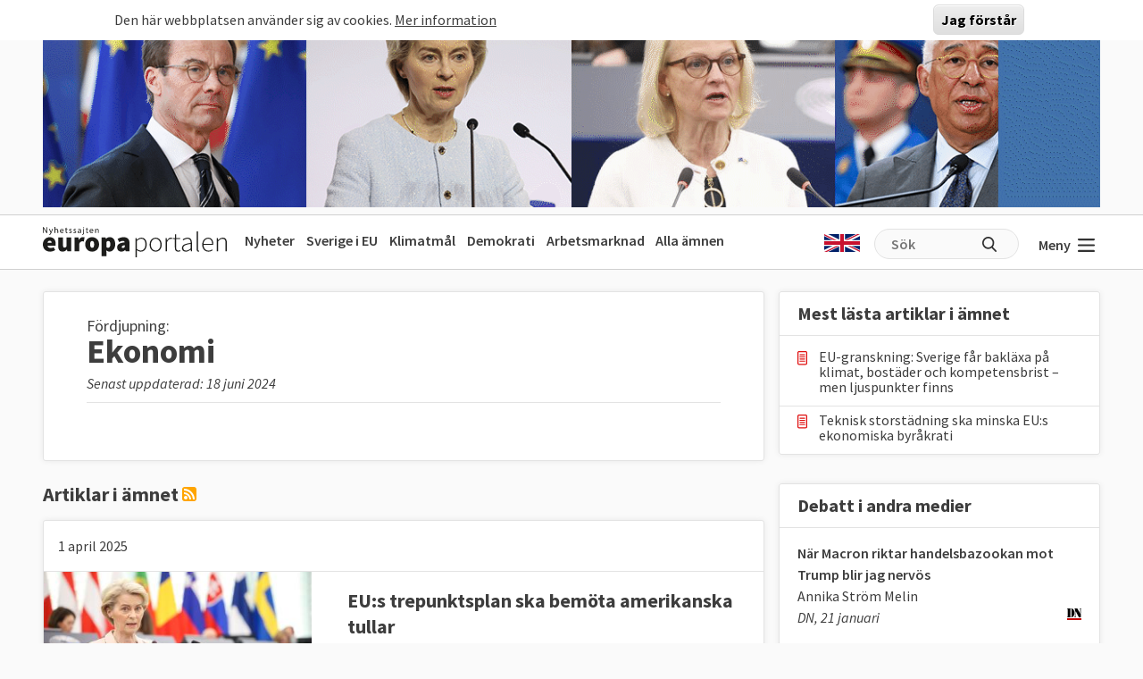

--- FILE ---
content_type: text/html; charset=UTF-8
request_url: https://europaportalen.se/tema/ekonomi/?page=35
body_size: 16207
content:

<!DOCTYPE html>
<html lang="sv" dir="ltr" prefix="og: https://ogp.me/ns#">
  <head>
    <meta charset="utf-8" />
<link rel="canonical" href="https://europaportalen.se/tema/ekonomi" />
<meta property="og:type" content="article" />
<meta property="og:url" content="https://europaportalen.se/tema/ekonomi" />
<meta property="og:title" content="Ekonomi" />
<meta property="og:image:alt" content="," />
<meta name="twitter:card" content="summary_large_image" />
<meta name="twitter:site" content="@europaportalen" />
<meta name="twitter:title" content="Ekonomi" />
<meta name="twitter:image:alt" content="," />
<link rel="apple-touch-icon" sizes="180x180" href="/sites/default/files/favicons/apple-touch-icon.png"/>
<link rel="icon" type="image/png" sizes="32x32" href="/sites/default/files/favicons/favicon-32x32.png"/>
<link rel="icon" type="image/png" sizes="16x16" href="/sites/default/files/favicons/favicon-16x16.png"/>
<link rel="manifest" href="/sites/default/files/favicons/site.webmanifest"/>
<link rel="mask-icon" href="/sites/default/files/favicons/safari-pinned-tab.svg" color="#000000"/>
<meta name="msapplication-TileColor" content="#ffffff"/>
<meta name="theme-color" content="#ffffff"/>
<meta name="favicon-generator" content="Drupal responsive_favicons + realfavicongenerator.net" />
<meta name="Generator" content="Drupal 10 (https://www.drupal.org)" />
<meta name="MobileOptimized" content="width" />
<meta name="HandheldFriendly" content="true" />
<meta name="viewport" content="width=device-width, initial-scale=1.0" />
<style>#sliding-popup.sliding-popup-top { position: fixed; }</style>
<link rel="alternate" type="application/rss+xml" title="Ekonomi" href="https://europaportalen.se/taxonomy/term/15/feed" />

    <title>Ekonomi | Europaportalen</title>
    <link rel="stylesheet" media="all" href="/sites/default/files/css/css_dra7LmQF2qh7DBA2u_m1v14mSX6hFbb6-eaw2tBl2fY.css?delta=0&amp;language=sv&amp;theme=europaportalen&amp;include=eJxtikEOwjAMBD8UmidVTrOiUZ3YsmNQf0_FAS697IxGi1g3kaPhQlduNDZk3MS1kCEhTJRUbBJjZJ8nIykZPY1091wtlHj5lyWGRuHmO2pSYf5dLn9wG4cnP32i50KO9Gp4e_7u0qUG4wOKH0AH" />
<link rel="stylesheet" media="all" href="/sites/default/files/css/css_FC1faptmHZPo6rMi3sXaNU0RqJTYcN2CoxbCU145vj0.css?delta=1&amp;language=sv&amp;theme=europaportalen&amp;include=eJxtikEOwjAMBD8UmidVTrOiUZ3YsmNQf0_FAS697IxGi1g3kaPhQlduNDZk3MS1kCEhTJRUbBJjZJ8nIykZPY1091wtlHj5lyWGRuHmO2pSYf5dLn9wG4cnP32i50KO9Gp4e_7u0qUG4wOKH0AH" />

    
  </head>
  <body>
        <a href="#main-content" class="visually-hidden focusable">
      Hoppa till huvudinnehåll
    </a>
    
      <div class="dialog-off-canvas-main-canvas" data-off-canvas-main-canvas>
    
<div class="page">
			  

  
    

            <div>
<div class="view js-view-dom-id-1d8c85bfe501cf19c3d0fc82846621b11dfd61827b84f808e0e4b70959020823 view-multiply-top">
       
        
        
        
            <div class="view-content">
        <div class="eup-page-width mx-auto multiply-top d-print-none">
      <div class="d-flex">
      </div>
  <div class="views-row mb-2">
            <a href="https://www.europaportalen.se/nyhetsbrev">
        
<img class="img-fluid" src="/sites/default/files/multiply/Banner%20GIF_220525_EMS_nr2.gif" alt="Annons för Europaportalens nyhetsbrev" title="Annons för Europaportalens nyhetsbrev">

    </a>
      </div>
  <div style="height: 1px; margin-top: -1px" class="">
<input type="hidden" value="_node_66574" name="path" />
<script>
var charsToChooseFrom = 'abcdefghijklmnopqrstuvwxyz123456789';
var uniqueString = '';
var charactersLength = charsToChooseFrom.length;
for ( var i = 0; i < 8; i++ ) {
    uniqueString += charsToChooseFrom.charAt(Math.floor(Math.random() * charactersLength));
}

var src = 'https://trafficgateway.research-int.se/TrafficCollector?/TrafficCollector?rnr='
src += uniqueString;
src += '&siteId=7a039bc789b3429298f0e2ac73bae1ee&cp=%2Fmultiply__node_66574&mst=0';
document.writeln('<img src="' + src + '" />');
</script>
</div></div>
      </div>
      
        
        
        
        
        </div>
</div>

      


	  
<nav class="navbar navbar-expand-lg justify-content-between navbar-light  ">
	<div class="eup-page-width eup-header-container mx-auto">
		<div>
							<a href="/" class="navbar-brand d-flex align-items-center " aria-label="">
					<img src="/themes/custom/europaportalen/build/assets/images/logo.svg" height="34" width="206"/>
				</a>
					</div>
		<div class="d-none d-sm-block d-print-none">
			                  
  <div class="block block--huvudmeny">

  
    

            
  


  <ul class="nav eup-main-menu">
                                          <li class="nav-item">
                      <a href="/" class="nav-link" data-drupal-link-system-path="&lt;front&gt;">Nyheter</a>
                  </li>
                                      <li class="nav-item">
                      <a href="/tema/sverige-i-eu" class="nav-link" data-drupal-link-system-path="taxonomy/term/210">Sverige i EU</a>
                  </li>
                                      <li class="nav-item">
                      <a href="/tema/klimat-och-energipolitik-eus-mal-och-resultat" title="Klimatpolitik" class="nav-link" data-drupal-link-system-path="taxonomy/term/52">Klimatmål</a>
                  </li>
                                      <li class="nav-item">
                      <a href="/tema/demokrati-rattsstatlighet-friheter-och-val/demokrati-i-europa" title="Demokratins utveckling" class="nav-link" data-drupal-link-system-path="taxonomy/term/244">Demokrati</a>
                  </li>
                                      <li class="nav-item">
                      <a href="/tema/arbetsmarknadsfragor" class="nav-link" data-drupal-link-system-path="taxonomy/term/3">Arbetsmarknad</a>
                  </li>
                                      <li class="nav-item">
                      <a href="/amnen" title="Bakgrund och fakta" class="nav-link" data-drupal-link-system-path="amnen">Alla ämnen</a>
                  </li>
            </ul>


      
  </div>


          		</div>
		<div class="header-row-right-side d-flex d-print-none">
		<div class="header-language-container">
						<a href="https://europaportalen-se.translate.goog/tema/ekonomi?_x_tr_sl=sv&_x_tr_tl=en&_x_tr_hl=sv&_x_tr_pto=wapp"><span class="gb-icon"></span></a>
		</div>
		<div class="header-search-area d-none d-md-block">
			<form action="/search" method="get" class="d-flex">
				<input type="text" name="search_api_fulltext" placeholder="Sök"><input type="submit" value="" title="Sök på europaportalen.se">
			</form>
		</div>
		<button class="eup-menu-button" type="button" aria-controls="eup-dropdown-menu" aria-expanded="false" aria-label="Visa meny">
			Meny
			<span class="eup-navbar-toggler-icon"></span>
		</button>
		</div>
	</div>
	<div class="header-search-area full-width d-md-none d-print-none">
			<form action="/search" method="get" class="d-flex">
				<input type="text" name="search_api_fulltext" placeholder="Sök"><input type="submit" value="" title="Sök på europaportalen.se">
			</form>
		</div>

</nav>
	<div class="eup-page-width mx-auto"><div class="position-relative">
	<div class="eup-dropdown-menu d-none" id="eup-dropdown-menu">
			      	        
  <div class="block block--huvudmeny-2">

  
    

            
  


  <ul class="nav eup-main-menu">
                                          <li class="nav-item">
                      <a href="/" class="nav-link" data-drupal-link-system-path="&lt;front&gt;">Nyheter</a>
                  </li>
                                      <li class="nav-item">
                      <a href="/tema/sverige-i-eu" class="nav-link" data-drupal-link-system-path="taxonomy/term/210">Sverige i EU</a>
                  </li>
                                      <li class="nav-item">
                      <a href="/tema/klimat-och-energipolitik-eus-mal-och-resultat" title="Klimatpolitik" class="nav-link" data-drupal-link-system-path="taxonomy/term/52">Klimatmål</a>
                  </li>
                                      <li class="nav-item">
                      <a href="/tema/demokrati-rattsstatlighet-friheter-och-val/demokrati-i-europa" title="Demokratins utveckling" class="nav-link" data-drupal-link-system-path="taxonomy/term/244">Demokrati</a>
                  </li>
                                      <li class="nav-item">
                      <a href="/tema/arbetsmarknadsfragor" class="nav-link" data-drupal-link-system-path="taxonomy/term/3">Arbetsmarknad</a>
                  </li>
                                      <li class="nav-item">
                      <a href="/amnen" title="Bakgrund och fakta" class="nav-link" data-drupal-link-system-path="amnen">Alla ämnen</a>
                  </li>
            </ul>


      
  </div>

  <div class="block block--sekundarmeny">

  
    

            
  


  <ul class="nav eup-secondary-menu">
                                          <li class="nav-item">
                      <a href="/info/kontakta-europaportalen" title="Till redaktionen" class="nav-link" data-drupal-link-system-path="node/56118">Kontakta Europaportalen</a>
                  </li>
                                      <li class="nav-item">
                      <a href="/om" class="nav-link" data-drupal-link-system-path="node/56017">Om oss</a>
                  </li>
                                      <li class="nav-item">
                      <a href="/om" class="nav-link" data-drupal-link-system-path="node/56017">Annonsera</a>
                  </li>
                                      <li class="nav-item">
                      <a href="/integritet" class="nav-link" data-drupal-link-system-path="node/56018">Integritetspolicy</a>
                  </li>
                                      <li class="nav-item">
                      <a href="/nyhetsbrev" class="nav-link" data-drupal-link-system-path="node/56020">Nyhetsbrev</a>
                  </li>
                                      <li class="nav-item">
                      <a href="/tipsa" class="nav-link" data-drupal-link-system-path="node/56019">Tipsa Europaportalen</a>
                  </li>
            </ul>


      
  </div>


          	</div>	
	</div></div><div class="d-md-flex eup-page-width mx-auto">
  <main class="py-4 w-100">
    <a id="main-content" tabindex="-1"></a>    <a href="#relaterat" class="hide-no-focus">Hoppa till Artiklar i ämnet</a>
          <header class="page__header pe-2">
            <div data-drupal-messages-fallback class="hidden"></div>


      </header>
    
          <div class="page__content">
            

  
    

            <div class="views-element-container"><div class="d-md-flex">
	<div class="node me-md-3 node--unpublished -- w-100">
    <a name="amne"></a>
		<article class="term-main-container position-relative">
			<div class="eup_term_container">
<div
	class="pt-4 px-5">
		
	<span class="pre-title">Fördjupning:</span>
	<div class="taxonomy_term_headline">
	<h1>
            <div class="field field--name-name field--type-string field--label-hidden field__item">Ekonomi</div>
      </h1>
	<span>Senast uppdaterad: 18 juni 2024</span>
	</div>

	
			<div class="theme_image d-none no_content">
	    <div class="part-image-with-overlay-copyright ">
        
<img class="img-fluid" src="/sites/default/files/styles/small_no_copyright/public/imagestore/P038924-381012.jpg?h=ac4612a3&amp;itok=kFkDmRdJ" width="368" height="207" alt="Euromynt mot EU-flagga" loading="lazy">


            <div class="copyright">
                                                <span>Bild: EU</span>
                        
                    </div>
        </div>				</div>
		
	
	</div>
  
</div>

					      
		</article>

      	<div
		class="eup-term-right-container d-block d-md-none mt-4 show-on-print">
		        <div class="field--name-field-factboxes mb-4 eup-term-make-space">
          <div class="field__item">
       <div class="views-element-container">    <div>    <div class="eup-factbox-container eup-factbox-background-white mb-4 d-print-none">
    <div class="eup-sidebar-block">
        <h2>Mest lästa artiklar i ämnet</h2>
        
<div class="field--item field__item js-view-dom-id-57ea829c0c6bdd77dabb7692a891a126c2b247da354d006fd470bd6296bf081b view-hottest-articles">
                <div class="view-content">
                <div class="views-row">
            <a href="/2025/06/eu-granskning-sverige-far-baklaxa-pa-klimat-bostader-och-kompetens-men-ljuspunkter-finns" hreflang="sv">EU-granskning: Sverige får bakläxa på klimat, bostäder och kompetensbrist – men ljuspunkter finns</a>
          </div>
                <div class="views-row">
            <a href="/2025/10/teknisk-storstadning-ska-minska-eus-ekonomiska-byrakrati" hreflang="sv">Teknisk storstädning ska minska EU:s ekonomiska byråkrati</a>
          </div>
                        
        </div>
</div>
</div></div>
</div>
</div>

      </div>
          <div class="field__item">
       <div class="views-element-container">    <div>    <div class="eup-factbox-container eup-factbox-background-white mb-4 d-print-none">
    <div class="eup-sidebar-block">
        <h2>Debatt i andra medier</h2>
        
<div class="js-view-dom-id-78b625a715e76e69bc38c19015b6425743e31c0dc956fa0e599229491dbcd84b view-external-links-taxonomy-term">
                <div class="view-content">
                <div class="views-row">
            <article>
    <div><a href="https://www.dn.se/ledare/annika-strom-melin-nar-macron-riktar-handelsbazookan-mot-trump-blir-jag-nervos/" target="_blank" class="eup-block-link">När Macron riktar handelsbazookan mot Trump blir jag nervös</a></div>
    <div>
            <div class="field field--name-field-link-author field--type-string field--label-hidden field__item">Annika Ström Melin</div>
      </div>
    <div class="eup-block-extra">
        DN,
        21 januari
        
<img src="/sites/default/files/mediasite/dn.png" alt="" class="img-fluid">

    </div>
    </article>
          </div>
                <div class="views-row">
            <article>
    <div><a href="https://www.expressen.se/ledare/tre-svar-pa-trumps-tullhot/" target="_blank" class="eup-block-link">Tre svar på Trumps tullhot</a></div>
    <div>
            <div class="field field--name-field-link-author field--type-string field--label-hidden field__item">Ledare</div>
      </div>
    <div class="eup-block-extra">
        Expressen,
        19 januari
                                    
<img src="/sites/default/files/mediasite/geting.png" alt="" class="img-fluid">

                        </div>
    </article>
          </div>
                <div class="views-row">
            <article>
    <div><a href="https://www.dn.se/debatt/har-ar-det-snabbaste-sattet-att-hindra-rysslands-expansion/" target="_blank" class="eup-block-link">Här är det snabbaste sättet att hindra Rysslands expansion</a></div>
    <div>
            <div class="field field--name-field-link-author field--type-string field--label-hidden field__item">Daniel Waldenström, nationalekonom</div>
      </div>
    <div class="eup-block-extra">
        DN,
        19 december
                                    
<img src="/sites/default/files/mediasite/dn.png" alt="" class="img-fluid">

                        </div>
    </article>
          </div>
                        <div class="d-none lists-eup-hidden-external_links">
                  <div class="views-row">
            <article>
    <div><a href="https://www.sydsvenskan.se/opinion/kolumnen/hog-tid-att-vacka-liv-i-eurodebatten/" target="_blank" class="eup-block-link">Hög tid att väcka liv i eurodebatten</a></div>
    <div>
            <div class="field field--name-field-link-author field--type-string field--label-hidden field__item">Pernilla Ström</div>
      </div>
    <div class="eup-block-extra">
        Sydsvenskan,
        19 december
                                    
<img src="/sites/default/files/mediasite/faviconsydis.png" alt="" class="img-fluid">

                        </div>
    </article>
          </div>
                  <div class="views-row">
            <article>
    <div><a href="https://www.svd.se/a/d4dXEz/lrf-historiskt-misstag-att-skara-ned-jordbruksstod" target="_blank" class="eup-block-link">Historiskt misstag att skära ned jordbruksstöd</a></div>
    <div>
            <div class="field field--name-field-link-author field--type-string field--label-hidden field__item">LRF</div>
      </div>
    <div class="eup-block-extra">
        SvD,
        18 december
                                    
<img src="/sites/default/files/mediasite/svd.png" alt="" class="img-fluid">

                        </div>
    </article>
          </div>
                  <div class="views-row">
            <article>
    <div><a href="https://www.dn.se/ledare/lars-calmfors-darfor-tycker-jag-att-sverige-nu-bor-ansluta-sig-till-euron/" target="_blank" class="eup-block-link">Därför tycker jag att Sverige nu bör ansluta sig till euron</a></div>
    <div>
            <div class="field field--name-field-link-author field--type-string field--label-hidden field__item">Lars Calmfors</div>
      </div>
    <div class="eup-block-extra">
        DN,
        12 december
                                    
<img src="/sites/default/files/mediasite/dn.png" alt="" class="img-fluid">

                        </div>
    </article>
          </div>
                  <div class="views-row">
            <article>
    <div><a href="https://www.aftonbladet.se/debatt/a/zO5dVr/kokalari-ar-helt-avgorande-for-att-starka-europas-ekonomi?utm_medium=rss" target="_blank" class="eup-block-link">Är helt avgörande för att stärka Europas ekonomi</a></div>
    <div>
            <div class="field field--name-field-link-author field--type-string field--label-hidden field__item">Arba Kokalari (M)</div>
      </div>
    <div class="eup-block-extra">
        Aftonbladet,
        4 december
                                    
<img src="/sites/default/files/mediasite/fav2png_z7.pl_.png" alt="" class="img-fluid">

                        </div>
    </article>
          </div>
                  <div class="views-row">
            <article>
    <div><a href="https://www.sydsvenskan.se/opinion/med-euron-ar-sverige-i-eu/" target="_blank" class="eup-block-link">Med euron är Sverige i EU</a></div>
    <div>
            <div class="field field--name-field-link-author field--type-string field--label-hidden field__item">Ledare</div>
      </div>
    <div class="eup-block-extra">
        Sydsvenskan,
        3 december
                                    
<img src="/sites/default/files/mediasite/faviconsydis.png" alt="" class="img-fluid">

                        </div>
    </article>
          </div>
                  <div class="views-row">
            <article>
    <div><a href="https://www.sydsvenskan.se/opinion/sverige-behover-lara-av-norge-infor-en-ny-formogenhetsskatt/" target="_blank" class="eup-block-link">Sverige behöver lära av Norge – inför en ny förmögenhetsskatt</a></div>
    <div>
            <div class="field field--name-field-link-author field--type-string field--label-hidden field__item">Suzanne Standfast och Hanna Nelson, företrädare för hjälporganisationen Oxfam</div>
      </div>
    <div class="eup-block-extra">
        Sydsvenskan,
        3 december
                                    
<img src="/sites/default/files/mediasite/faviconsydis.png" alt="" class="img-fluid">

                        </div>
    </article>
          </div>
                  <div class="views-row">
            <article>
    <div><a href="https://www.expressen.se/ledare/ylva-nilsson/ta-skydd-europa-nu-brakar-kriget-loss/" target="_blank" class="eup-block-link">Ta skydd, Europa! Nu brakar handelskriget loss</a></div>
    <div>
            <div class="field field--name-field-link-author field--type-string field--label-hidden field__item">Ylva Nilsson</div>
      </div>
    <div class="eup-block-extra">
        Expressen,
        29 oktober
                                    
<img src="/sites/default/files/mediasite/geting.png" alt="" class="img-fluid">

                        </div>
    </article>
          </div>
                </div>
        <div>
            <button class="eup-show-more" aria-expanded="false" aria-controls="lists-eup-hidden-external_links">Visa fler länkar +</button>
        </div>
                
        </div>
</div>
</div></div>
</div>
</div>

      </div>
        </div>
      <div class="text-center d-print-none">
		    

  
    

            <div><div class="right-column-multiply-container text-center text-md-start d-print-none">
<span class="tiny-header">Annonser</span>

<div class="view js-view-dom-id-5971caaac48f3188770b9009220c4d98797e15f02fc96ad22e7a08a553943ec7 view-multiply-right">
       
        
        
        
            <div class="view-content">
        
    <div class="views-row">
          
<div>
<div class="d-flex">

</div>

            <a href="https://ec.europa.eu/eusurvey/runner/28jan_konkurrenskraft" target="_blank">
            
            <div class="field field--name-field-multiply-image field--type-image field--label-hidden field__item">  
<img loading="lazy" src="/sites/default/files/multiply/LIF%20seminarium%20.png" width="360" height="310" alt="annons från EU-kommissionen" class="img-fluid">

</div>
      
        </a>
    <div>
            <div style="height: 1px; margin-top: -1px" class="trafficCollectorPixelAjax">
<input type="hidden" value="_node_69081" name="path" />
<script>
var charsToChooseFrom = 'abcdefghijklmnopqrstuvwxyz123456789';
var uniqueString = '';
var charactersLength = charsToChooseFrom.length;
for ( var i = 0; i < 8; i++ ) {
    uniqueString += charsToChooseFrom.charAt(Math.floor(Math.random() * charactersLength));
}

var src = 'https://trafficgateway.research-int.se/TrafficCollector?/TrafficCollector?rnr='
src += uniqueString;
src += '&siteId=7a039bc789b3429298f0e2ac73bae1ee&cp=%2Fmultiply__node_69081&mst=0';
</script>
</div>            </div>
</div>
      </div>
    <div class="views-row">
          
<div>
<div class="d-flex">

<div class="ms-auto">
    <a href="#" data="64677" class="showModal">Politisk annons</a>
    <div class="modalOuterContainer d-none" data-target="64677">
    <div class="modalInnerContainer">
        <div class="modalHeader">
            <a href="#" class="closeButton ms-auto" title="Stäng popup">
                <svg class="svg-icon" style="width: 2rem; height: 2rem;vertical-align: middle;fill: currentColor;overflow: hidden;" viewBox="0 0 1024 1024" version="1.1" xmlns="http://www.w3.org/2000/svg"><path d="M626.723881 334.476841 512 449.200722 397.275095 334.476841l-62.799278 62.799278 114.724905 114.724905L334.475817 626.723881l62.799278 62.799278 114.724905-114.724905 114.724905 114.724905 62.799278-62.799278L574.798255 512l114.724905-114.724905L626.723881 334.476841zM512 68.191078c-245.204631 0-443.808922 198.60429-443.808922 443.808922s198.60429 443.808922 443.808922 443.808922 443.808922-198.60429 443.808922-443.808922S757.203608 68.191078 512 68.191078zM512 867.046319c-195.71959 0-355.047342-159.327752-355.047342-355.047342s159.327752-355.047342 355.047342-355.047342 355.047342 159.327752 355.047342 355.047342S707.71959 867.046319 512 867.046319z"  /></svg>
            </a>
        </div>
        <div class="modalBody">
            <p><span>Denna annons är producerad av Socialdemokraterna i Europaparlamentet. Annonsutrymmet gäller för perioden december 2024 till december 2025 på Europaportalen.se till en kostnad av 86 515 kr. Kontakt:&nbsp;</span><a href="mailto:s-d.delegation@europarl.europa.eu"><span>s-d.delegation@europarl.europa.eu</span></a><span>.</span><br>&nbsp;</p><p><span>För mer information om transparens vid politisk annonsering i Europaportalen, vänligen kontakta redaktionen på&nbsp;</span><a href="mailto:info@europaportalen.se"><span>red@europaportalen.se</span></a><span>.</span></p>
        </div>
    </div>
</div></div>
</div>

            <a href="https://www.facebook.com/sieuropaparlamentet" target="_blank">
            
            <div class="field field--name-field-multiply-image field--type-image field--label-hidden field__item">  
<img loading="lazy" src="/sites/default/files/multiply/Europaportalen%20annons%20S.gif" width="472" height="236" alt="annons" class="img-fluid">

</div>
      
        </a>
    <div>
            <div style="height: 1px; margin-top: -1px" class="trafficCollectorPixelAjax">
<input type="hidden" value="_node_64677" name="path" />
<script>
var charsToChooseFrom = 'abcdefghijklmnopqrstuvwxyz123456789';
var uniqueString = '';
var charactersLength = charsToChooseFrom.length;
for ( var i = 0; i < 8; i++ ) {
    uniqueString += charsToChooseFrom.charAt(Math.floor(Math.random() * charactersLength));
}

var src = 'https://trafficgateway.research-int.se/TrafficCollector?/TrafficCollector?rnr='
src += uniqueString;
src += '&siteId=7a039bc789b3429298f0e2ac73bae1ee&cp=%2Fmultiply__node_64677&mst=0';
</script>
</div>            </div>
</div>
      </div>
    <div class="views-row">
          
<div>
<div class="d-flex">

</div>

            <a href="http://www.fackligt.eu/" target="_blank">
            
            <div class="field field--name-field-multiply-image field--type-image field--label-hidden field__item">  
<img loading="lazy" src="/sites/default/files/multiply/fackligt_eu_360x210.gif" width="360" height="210" alt="Fackliga Brysselkontoret" class="img-fluid">

</div>
      
        </a>
    <div>
            <div style="height: 1px; margin-top: -1px" class="trafficCollectorPixelAjax">
<input type="hidden" value="_node_56012" name="path" />
<script>
var charsToChooseFrom = 'abcdefghijklmnopqrstuvwxyz123456789';
var uniqueString = '';
var charactersLength = charsToChooseFrom.length;
for ( var i = 0; i < 8; i++ ) {
    uniqueString += charsToChooseFrom.charAt(Math.floor(Math.random() * charactersLength));
}

var src = 'https://trafficgateway.research-int.se/TrafficCollector?/TrafficCollector?rnr='
src += uniqueString;
src += '&siteId=7a039bc789b3429298f0e2ac73bae1ee&cp=%2Fmultiply__node_56012&mst=0';
</script>
</div>            </div>
</div>
      </div>

      </div>
      
        
        
        
        
        </div>
</div>
</div>

      


      </div>
    </div>
    <a name="relaterat" />
    <div class="eup-term-related-content d-print-none">
      <h1 class="main-title mt-4 mb-3">Artiklar i ämnet <a href="/tema/15/rss.xml"><span class="rss-icon"></span></a></h1>
              <div class="eup-date-group mb-3" data-date="2025-04-01">
          <div class="eup-container">
          <div class="eup-divider p-3">
            <span>1 april 2025</span>
          </div>
                                <article class="d-block d-sm-flex d-md-block d-lg-flex term-related-article eup-divider">
                        <div class="image-container me-4">
              <div class="part-image-with-overlay-copyright ">
    <a href="/2025/04/eus-trepunktsplan-ska-bemota-amerikanska-tullar">    
<img class="img-fluid" src="/sites/default/files/styles/small_no_copyright/public/imagestore/1743492879676_20250401_EP-182584A_AHA_EG_042.jpg?h=e1129e2a&amp;itok=FQXbL4C-" width="368" height="207" alt="EU-kommissionens ordförande Ursula von der Leyen menar att unionen är rustad för nya amerikanska tullar. " title="EU-kommissionens ordförande Ursula von der Leyen menar att unionen är rustad för nya amerikanska tullar. " loading="lazy">


            <div class="copyright">
                                                <span>Bild: EU-parlamentet</span>
                        
                    </div>
        </a></div>            </div>
                        <div class="p-3">
              <h2>
                <a href="/2025/04/eus-trepunktsplan-ska-bemota-amerikanska-tullar">
                  EU:s trepunktsplan ska bemöta amerikanska tullar
                </a>
              </h2>
              <div>
                  <p>EU-kommissionens ordförande Ursula von der Leyen presenterade på tisdagen en trepunktsplan för hur EU ska hantera de nya amerikanska tullarna. Hon betonade att Europa har verktyg för att skydda sin ekonomi men föredrar en förhandlingslösning framför ett handelskrig.</p>
              </div>
              <div class="pulldown">
                  BRYSSEL
                  1 april 2025
              </div>
            </div>
            </article>
                                <div class="related-notices-container">
                            <article class="eup-term-notices-item-container closed px-4 py-3 clearfix eup-divider">
                <div class="eup-left">
                  <div><h2>Svantesson: EU kommer stå emot Trumps tullar<h2></div>
                  <div class="eup-notice-expand">
                    <div><p>Finansminister Elisabeth Svantesson (M) säger att EU inte kommer att ge efter för Donald Trumps tullhot, <a href="https://www.aftonbladet.se/minekonomi/a/1MGb2K/svantesson-eu-kommer-inte-buga-for-trump">skriver TT/Aftonbladet</a>.</p><p>– Vi kommer inte att bocka och buga – tvärtom måste vi sätta hårt mot hårt, sade Svantesson på måndagen.</p><p>Trump har nyligen meddelat 25-procentiga tullar på fordon och fordonsdelar tillverkade utanför USA, och väntas komma med fler tullbesked på onsdag. Finansministern besökte under måndagen Volvo i Göteborg, ett företag som kan drabbas hårt av tullarna. Hon uttryckte oro över konsekvenserna för svensk ekonomi men menade att EU är väl förberett för att möta utmaningen. Enligt Svantesson pågår samtal med USA för att undvika ytterligare upptrappning.</p></div>
                  </div>
                </div>
                <div class="eup-right d-none">
                  <button>Visa +</button>
                </div>
              </article>
                            <article class="eup-term-notices-item-container closed px-4 py-3 clearfix ">
                <div class="eup-left">
                  <div><h2>Inflationen i euroområdet sjunker till 2,2 procent<h2></div>
                  <div class="eup-notice-expand">
                    <div><p>Inflationen i euroområdet beräknas ha sjunkit till 2,2 procent i mars 2025, jämfört med 2,3 procent i februari, <a href="https://ec.europa.eu/eurostat/en/web/products-euro-indicators/w/2-01042025-ap">enligt preliminära uppgifter från Eurostat</a> på tisdagen. Tjänstesektorn hade högst årlig inflation med 3,4 procent, följt av livsmedel, alkohol och tobak på 2,9 procent. Energipriserna fortsatte att sjunka med 0,7 procent jämfört med samma månad förra året. Bland euroländerna hade Slovakien och Estland högst inflation på 4,3 procent, medan Frankrike noterade lägst med 0,9 procent.</p></div>
                  </div>
                </div>
                <div class="eup-right d-none">
                  <button>Visa +</button>
                </div>
              </article>
                          </div>
                    </div>
        </div>
              <div class="eup-date-group mb-3" data-date="2025-03-31">
          <div class="eup-container">
          <div class="eup-divider p-3">
            <span>31 mars 2025</span>
          </div>
                                <div class="related-notices-container">
                            <article class="eup-term-notices-item-container closed px-4 py-3 clearfix eup-divider">
                <div class="eup-left">
                  <div><h2>Trump kräver att EU-företag stoppar mångfaldsarbete<h2></div>
                  <div class="eup-notice-expand">
                    <div><p>Trumpadministrationen har skickat brev till stora företag i EU med krav på att följa presidentens order mot mångfalds- och inkluderingsprogram, rapporterar <a href="https://www.ft.com/content/02ed56af-7595-4cb3-a138-f1b703ffde84">Financial Times</a>. Breven, som skickades från amerikanska ambassader i flera EU-länder, hävdar att ordern gäller även utländska företag som levererar varor eller tjänster till USA.</p><p>Franska utrikeshandelsdepartementet kallar agerandet "oacceptabelt" och lovar att "Frankrike och Europa kommer att försvara sina företag, konsumenter och värderingar".</p><p>Enligt juridiska bedömningar kan kraven vara svåra att genomdriva utanför USA. Breven kommer mitt i ökande spänningar mellan USA och Europa kring handel och säkerhetspolitik, särskilt efter att Trump nyligen höjt tullar på europeiska bilar, stål och aluminium.</p></div>
                  </div>
                </div>
                <div class="eup-right d-none">
                  <button>Visa +</button>
                </div>
              </article>
                            <article class="eup-term-notices-item-container closed px-4 py-3 clearfix eup-divider">
                <div class="eup-left">
                  <div><h2>EU vill förbättra obalanserade handelsrelationer med Kina<h2></div>
                  <div class="eup-notice-expand">
                    <div><p>EU:s handelskommissionär Maroš Šefčovič träffade i förra veckan representanter för den kinesiska regeringen i Peking för att diskutera hur handelsrelationerna kan förbättras. Šefčovič diskuterade med vicepremiärminister He Lifeng och handelsminister Wang Wentao om hur man kan skapa mer rättvisa villkor för europeiska företag på den kinesiska marknaden. De kom överens om att inrätta en dialog kring elfordons leveranskedja och att ha regelbunden kontakt för att säkerställa framsteg i frågorna. I år firar EU och Kina 50 år av diplomatiska förbindelser. Kina är EU:s tredje största handelspartner, men unionens handelsunderskott har vuxit och nådde 304,5 miljarder euro 2024. Kinesiska investeringar i EU nådde förra året sin högsta nivå på fem år.</p></div>
                  </div>
                </div>
                <div class="eup-right d-none">
                  <button>Visa +</button>
                </div>
              </article>
                            <article class="eup-term-notices-item-container closed px-4 py-3 clearfix ">
                <div class="eup-left">
                  <div><h2>Europeiska investeringar på uppgång när kontinenten söker självständighet<h2></div>
                  <div class="eup-notice-expand">
                    <div><p>Investerare ser nya möjligheter i Europa när kontinenten blir mer självständig och mindre beroende av USA, rapporterar <a href="https://www.reuters.com/markets/europe/make-europe-great-again-trades-are-gaining-traction-2025-03-31/">Reuters</a>.</p><p>Försvarsaktier fortsätter att locka investerare efter EU:s plan att mobilisera upp till 800 miljarder euro för upprustning. Europeiska försvars- och rymdaktier har stigit med 33 procent i år. Även banker har ökat kraftigt med 26 procent sedan årsskiftet, då ökade offentliga utgifter förbättrar de ekonomiska utsikterna.</p><p>Andra områden som drar nytta av trenden är kommunikation, logistik och förnybar energi. Spanien och Italien ses som särskilt attraktiva marknader med lägre värderingar än kärnländerna i Europa.</p></div>
                  </div>
                </div>
                <div class="eup-right d-none">
                  <button>Visa +</button>
                </div>
              </article>
                          </div>
                    </div>
        </div>
              <div class="eup-date-group mb-3" data-date="2025-03-28">
          <div class="eup-container">
          <div class="eup-divider p-3">
            <span>28 mars 2025</span>
          </div>
                                <div class="related-notices-container">
                            <article class="eup-term-notices-item-container closed px-4 py-3 clearfix ">
                <div class="eup-left">
                  <div><h2>EU överväger motåtgärder mot amerikanska techbolag<h2></div>
                  <div class="eup-notice-expand">
                    <div><p>EU planerar att slå tillbaka mot USA:s nya tullar genom att rikta in sig på amerikanska tjänsteexporter, särskilt techbolag, enligt <a href="https://www.ft.com/content/8d37105e-9a69-4bde-9463-beccd413695a#myft:my-news:page">Financial Times</a>. Efter att Donald Trump infört 25 procents tullar på bilindustrin överväger EU att använda kraftfullare handelsverktyg.</p><p>– Amerikanerna tror att de är de enda som kan trappa upp handelskriget, men vi har också den förmågan, sade en EU-diplomat.</p><p>Motåtgärderna kan inkludera begränsningar av techbolagens immateriella rättigheter och utestängning från offentliga upphandlingar. USA har ett handelsöverskott med EU på <a href="https://www.europaportalen.se/2025/03/trump-slar-till-med-biltullar-eu-rustar-konflikt">109 miljarder euro</a> inom tjänstesektorn, vilket gör den till ett sårbart mål.</p></div>
                  </div>
                </div>
                <div class="eup-right d-none">
                  <button>Visa +</button>
                </div>
              </article>
                          </div>
                    </div>
        </div>
              <div class="eup-date-group mb-3" data-date="2025-03-27">
          <div class="eup-container">
          <div class="eup-divider p-3">
            <span>27 mars 2025</span>
          </div>
                                <div class="related-notices-container">
                            <article class="eup-term-notices-item-container closed px-4 py-3 clearfix eup-divider">
                <div class="eup-left">
                  <div><h2>Svenska matpriser följer prisutvecklingen i euroländerna<h2></div>
                  <div class="eup-notice-expand">
                    <p dir="ltr"><span>Försäkringsbolaget&nbsp;Länsförsäkringar har sammanställt prisstatistik för matpriser i Sverige och 20 euroländer mellan mars 2020 och februari 2025. Den visar att&nbsp;</span><a href="https://mb.cision.com/Public/152/4124086/9e351964fa1da406_org.png"><span>prisutvecklingen</span></a><span> i Sverige och euroländerna varit närmast densamma.</span></p><p dir="ltr"><span>– Vi ser nästan identiska prisökningar i Sverige och på kontinenten. Under de senaste fem åren har svenska matpriser stigit med 32 procent, medan de har ökat 31 procent i euroområdet, säger Alexandra Stråberg, chefekonom på Länsförsäkringar i ett uttalande på onsdagen.&nbsp;&nbsp;</span></p>
                  </div>
                </div>
                <div class="eup-right d-none">
                  <button>Visa +</button>
                </div>
              </article>
                            <article class="eup-term-notices-item-container closed px-4 py-3 clearfix eup-divider">
                <div class="eup-left">
                  <div><h2>Trump väntas införa 20-procentiga tullar mot EU<h2></div>
                  <div class="eup-notice-expand">
                    <div><p>EU:s handelskommissionär Maroš Šefčovič förväntar sig att USA inför tullar på cirka 20 procent på all import från EU nästa vecka, rapporterar <a href="https://www.ft.com/content/c5d9a416-16d7-410e-96a5-cdfe1dc02a62">Financial Times</a>. Šefčovič varnade amerikanska tjänstemän att en sådan tullnivå skulle vara "förödande" för EU. Detta skulle innebära den högsta tullnivån sedan EU:s grundande på 1950-talet. Tullarna väntas träda i kraft den 2 april, som president Trump kallar "befrielsedagen". Trump hävdar att EU inte köper tillräckligt med amerikanska varor. Bryssel har förberett motåtgärder värda 26 miljarder euro. Vita huset uppger dock att "inga slutgiltiga beslut har fattats".</p></div>
                  </div>
                </div>
                <div class="eup-right d-none">
                  <button>Visa +</button>
                </div>
              </article>
                            <article class="eup-term-notices-item-container closed px-4 py-3 clearfix ">
                <div class="eup-left">
                  <div><h2>Trump inför nya tullar på fordon<h2></div>
                  <div class="eup-notice-expand">
                    <div><p>USA:s president Donald Trump har beslutat att införa nya tullar på importerade fordon, <a href="https://www.gp.se/ekonomi/trump-infor-tull-pa-fordon-eu-beklagar-djupt.5c9c61b3-7444-52f0-b510-be2303857462?">enligt TT/GP</a>. – Vi skriver under ett presidentdekret i dag som kommer att leda till enorm tillväxt inom bilindustrin, sade Trump i Vita huset. Tullarna beräknas ge 100 miljarder dollar årligen i skatteintäkter och ska gälla från 2 april. EU-kommissionens ordförande Ursula von der Leyen "beklagar djupt" beslutet och menar att tullar är skatter som skadar både företag och konsumenter.</p></div>
                  </div>
                </div>
                <div class="eup-right d-none">
                  <button>Visa +</button>
                </div>
              </article>
                          </div>
                    </div>
        </div>
                        
  
  <nav class="" role="navigation" aria-label="Paginering">
  <div class="d-flex d-sm-none">
      <ul class="pagination pager__items">
                  <li class="page-item pager__item pager__item--previous">
            <a href="?page=34" title="Gå till föregående sida" rel="prev" class="page-link">
              <span class="visually-hidden">Föregående sida</span>
              <span aria-hidden="true">Föregående sida</span>
            </a>
          </li>
                <li>

      <select class="pagination  ">
              <option  value="34" data-url="?page=33">
          Sida 34
        </option>
              <option  value="35" data-url="?page=34">
          Sida 35
        </option>
              <option  selected value="36" data-url="?page=35">
          Sida 36
        </option>
              <option  value="37" data-url="?page=36">
          Sida 37
        </option>
              <option  value="38" data-url="?page=37">
          Sida 38
        </option>
            </select>
        </li>
                            <li class="page-item pager__item pager__item--next">
          <a href="?page=36" title="Gå till nästa sida" rel="next" class="page-link">
            <span class="visually-hidden">Nästa sida</span>
            <span aria-hidden="true">Nästa sida</span>
          </a>
        </li>
        </div>
    <ul class="d-none d-sm-flex pagination pager__items js-pager__items  justify-content-center">
                    <li class="page-item pager__item pager__item--first">
          <a href="?page=0" title="Gå till första sidan" class="page-link">
            <span class="visually-hidden">First page</span>
            <span aria-hidden="true">« Första</span>
          </a>
        </li>
                          <li class="page-item pager__item pager__item--previous">
          <a href="?page=34" title="Gå till föregående sida" rel="prev" class="page-link">
            <span class="visually-hidden">Föregående sida</span>
            <span aria-hidden="true">‹‹</span>
          </a>
        </li>
                          <li class="page-item pager__item pager__item--ellipsis disabled" role="presentation"><span class="page-link">&hellip;</span></li>
                          <li class="page-item pager__item">
                                          <a href="?page=33" title="Go to page 34" class="page-link">
            <span class="visually-hidden">
              Page
            </span>34</a>
        </li>
              <li class="page-item pager__item">
                                          <a href="?page=34" title="Go to page 35" class="page-link">
            <span class="visually-hidden">
              Page
            </span>35</a>
        </li>
              <li class="page-item pager__item is-active active">
                                          <a href="?page=35" title="Nuvarande sida" aria-current="page" class="page-link">
            <span class="visually-hidden">
              Nuvarande sida
            </span>36</a>
        </li>
              <li class="page-item pager__item">
                                          <a href="?page=36" title="Go to page 37" class="page-link">
            <span class="visually-hidden">
              Page
            </span>37</a>
        </li>
              <li class="page-item pager__item">
                                          <a href="?page=37" title="Go to page 38" class="page-link">
            <span class="visually-hidden">
              Page
            </span>38</a>
        </li>
      

      
                    <li class="page-item pager__item pager__item--ellipsis disabled" role="presentation"><span class="page-link">&hellip;</span></li>
                          <li class="page-item pager__item pager__item--next">
          <a href="?page=36" title="Gå till nästa sida" rel="next" class="page-link">
            <span class="visually-hidden">Nästa sida</span>
            <span aria-hidden="true">››</span>
          </a>
        </li>
                          <li class="page-item pager__item pager__item--last">
          <a href="?page=428" title="Gå till sista sidan" class="page-link">
            <span class="visually-hidden">Sista sidan</span>
            <span aria-hidden="true">Sista »</span>
          </a>
        </li>
          </ul>
  </nav>

              </div>
	</div>
	<div
		class="eup-startpage-right-container eup-term-right-container d-none d-md-block">
		        <div class="field--name-field-factboxes mb-4 eup-term-make-space">
          <div class="field__item">
       <div class="views-element-container">    <div>    <div class="eup-factbox-container eup-factbox-background-white mb-4 d-print-none">
    <div class="eup-sidebar-block">
        <h2>Mest lästa artiklar i ämnet</h2>
        
<div class="field--item field__item js-view-dom-id-2b060384119906db80378af701f0ebf3b287ad4e55c75207b58e49e5f92625f0 view-hottest-articles">
                <div class="view-content">
                <div class="views-row">
            <a href="/2025/06/eu-granskning-sverige-far-baklaxa-pa-klimat-bostader-och-kompetens-men-ljuspunkter-finns" hreflang="sv">EU-granskning: Sverige får bakläxa på klimat, bostäder och kompetensbrist – men ljuspunkter finns</a>
          </div>
                <div class="views-row">
            <a href="/2025/10/teknisk-storstadning-ska-minska-eus-ekonomiska-byrakrati" hreflang="sv">Teknisk storstädning ska minska EU:s ekonomiska byråkrati</a>
          </div>
                        
        </div>
</div>
</div></div>
</div>
</div>

      </div>
          <div class="field__item">
       <div class="views-element-container">    <div>    <div class="eup-factbox-container eup-factbox-background-white mb-4 d-print-none">
    <div class="eup-sidebar-block">
        <h2>Debatt i andra medier</h2>
        
<div class="js-view-dom-id-a32180e60f6faceebb080eb13b0eb55c63b750a31fd9615ba2e4ecdc2c2b211c view-external-links-taxonomy-term">
                <div class="view-content">
                <div class="views-row">
            <article>
    <div><a href="https://www.dn.se/ledare/annika-strom-melin-nar-macron-riktar-handelsbazookan-mot-trump-blir-jag-nervos/" target="_blank" class="eup-block-link">När Macron riktar handelsbazookan mot Trump blir jag nervös</a></div>
    <div>
            <div class="field field--name-field-link-author field--type-string field--label-hidden field__item">Annika Ström Melin</div>
      </div>
    <div class="eup-block-extra">
        DN,
        21 januari
        
<img src="/sites/default/files/mediasite/dn.png" alt="" class="img-fluid">

    </div>
    </article>
          </div>
                <div class="views-row">
            <article>
    <div><a href="https://www.expressen.se/ledare/tre-svar-pa-trumps-tullhot/" target="_blank" class="eup-block-link">Tre svar på Trumps tullhot</a></div>
    <div>
            <div class="field field--name-field-link-author field--type-string field--label-hidden field__item">Ledare</div>
      </div>
    <div class="eup-block-extra">
        Expressen,
        19 januari
                                    
<img src="/sites/default/files/mediasite/geting.png" alt="" class="img-fluid">

                        </div>
    </article>
          </div>
                <div class="views-row">
            <article>
    <div><a href="https://www.dn.se/debatt/har-ar-det-snabbaste-sattet-att-hindra-rysslands-expansion/" target="_blank" class="eup-block-link">Här är det snabbaste sättet att hindra Rysslands expansion</a></div>
    <div>
            <div class="field field--name-field-link-author field--type-string field--label-hidden field__item">Daniel Waldenström, nationalekonom</div>
      </div>
    <div class="eup-block-extra">
        DN,
        19 december
                                    
<img src="/sites/default/files/mediasite/dn.png" alt="" class="img-fluid">

                        </div>
    </article>
          </div>
                        <div class="d-none lists-eup-hidden-external_links">
                  <div class="views-row">
            <article>
    <div><a href="https://www.sydsvenskan.se/opinion/kolumnen/hog-tid-att-vacka-liv-i-eurodebatten/" target="_blank" class="eup-block-link">Hög tid att väcka liv i eurodebatten</a></div>
    <div>
            <div class="field field--name-field-link-author field--type-string field--label-hidden field__item">Pernilla Ström</div>
      </div>
    <div class="eup-block-extra">
        Sydsvenskan,
        19 december
                                    
<img src="/sites/default/files/mediasite/faviconsydis.png" alt="" class="img-fluid">

                        </div>
    </article>
          </div>
                  <div class="views-row">
            <article>
    <div><a href="https://www.svd.se/a/d4dXEz/lrf-historiskt-misstag-att-skara-ned-jordbruksstod" target="_blank" class="eup-block-link">Historiskt misstag att skära ned jordbruksstöd</a></div>
    <div>
            <div class="field field--name-field-link-author field--type-string field--label-hidden field__item">LRF</div>
      </div>
    <div class="eup-block-extra">
        SvD,
        18 december
                                    
<img src="/sites/default/files/mediasite/svd.png" alt="" class="img-fluid">

                        </div>
    </article>
          </div>
                  <div class="views-row">
            <article>
    <div><a href="https://www.dn.se/ledare/lars-calmfors-darfor-tycker-jag-att-sverige-nu-bor-ansluta-sig-till-euron/" target="_blank" class="eup-block-link">Därför tycker jag att Sverige nu bör ansluta sig till euron</a></div>
    <div>
            <div class="field field--name-field-link-author field--type-string field--label-hidden field__item">Lars Calmfors</div>
      </div>
    <div class="eup-block-extra">
        DN,
        12 december
                                    
<img src="/sites/default/files/mediasite/dn.png" alt="" class="img-fluid">

                        </div>
    </article>
          </div>
                  <div class="views-row">
            <article>
    <div><a href="https://www.aftonbladet.se/debatt/a/zO5dVr/kokalari-ar-helt-avgorande-for-att-starka-europas-ekonomi?utm_medium=rss" target="_blank" class="eup-block-link">Är helt avgörande för att stärka Europas ekonomi</a></div>
    <div>
            <div class="field field--name-field-link-author field--type-string field--label-hidden field__item">Arba Kokalari (M)</div>
      </div>
    <div class="eup-block-extra">
        Aftonbladet,
        4 december
                                    
<img src="/sites/default/files/mediasite/fav2png_z7.pl_.png" alt="" class="img-fluid">

                        </div>
    </article>
          </div>
                  <div class="views-row">
            <article>
    <div><a href="https://www.sydsvenskan.se/opinion/med-euron-ar-sverige-i-eu/" target="_blank" class="eup-block-link">Med euron är Sverige i EU</a></div>
    <div>
            <div class="field field--name-field-link-author field--type-string field--label-hidden field__item">Ledare</div>
      </div>
    <div class="eup-block-extra">
        Sydsvenskan,
        3 december
                                    
<img src="/sites/default/files/mediasite/faviconsydis.png" alt="" class="img-fluid">

                        </div>
    </article>
          </div>
                  <div class="views-row">
            <article>
    <div><a href="https://www.sydsvenskan.se/opinion/sverige-behover-lara-av-norge-infor-en-ny-formogenhetsskatt/" target="_blank" class="eup-block-link">Sverige behöver lära av Norge – inför en ny förmögenhetsskatt</a></div>
    <div>
            <div class="field field--name-field-link-author field--type-string field--label-hidden field__item">Suzanne Standfast och Hanna Nelson, företrädare för hjälporganisationen Oxfam</div>
      </div>
    <div class="eup-block-extra">
        Sydsvenskan,
        3 december
                                    
<img src="/sites/default/files/mediasite/faviconsydis.png" alt="" class="img-fluid">

                        </div>
    </article>
          </div>
                  <div class="views-row">
            <article>
    <div><a href="https://www.expressen.se/ledare/ylva-nilsson/ta-skydd-europa-nu-brakar-kriget-loss/" target="_blank" class="eup-block-link">Ta skydd, Europa! Nu brakar handelskriget loss</a></div>
    <div>
            <div class="field field--name-field-link-author field--type-string field--label-hidden field__item">Ylva Nilsson</div>
      </div>
    <div class="eup-block-extra">
        Expressen,
        29 oktober
                                    
<img src="/sites/default/files/mediasite/geting.png" alt="" class="img-fluid">

                        </div>
    </article>
          </div>
                </div>
        <div>
            <button class="eup-show-more" aria-expanded="false" aria-controls="lists-eup-hidden-external_links">Visa fler länkar +</button>
        </div>
                
        </div>
</div>
</div></div>
</div>
</div>

      </div>
        </div>
		  

  
    

            <div><div class="right-column-multiply-container text-center text-md-start d-print-none">
<span class="tiny-header">Annonser</span>

<div class="view js-view-dom-id-5971caaac48f3188770b9009220c4d98797e15f02fc96ad22e7a08a553943ec7 view-multiply-right">
       
        
        
        
            <div class="view-content">
        
    <div class="views-row">
          
<div>
<div class="d-flex">

</div>

            <a href="https://ec.europa.eu/eusurvey/runner/28jan_konkurrenskraft" target="_blank">
            
            <div class="field field--name-field-multiply-image field--type-image field--label-hidden field__item">  
<img loading="lazy" src="/sites/default/files/multiply/LIF%20seminarium%20.png" width="360" height="310" alt="annons från EU-kommissionen" class="img-fluid">

</div>
      
        </a>
    <div>
            <div style="height: 1px; margin-top: -1px" class="trafficCollectorPixelAjax">
<input type="hidden" value="_node_69081" name="path" />
<script>
var charsToChooseFrom = 'abcdefghijklmnopqrstuvwxyz123456789';
var uniqueString = '';
var charactersLength = charsToChooseFrom.length;
for ( var i = 0; i < 8; i++ ) {
    uniqueString += charsToChooseFrom.charAt(Math.floor(Math.random() * charactersLength));
}

var src = 'https://trafficgateway.research-int.se/TrafficCollector?/TrafficCollector?rnr='
src += uniqueString;
src += '&siteId=7a039bc789b3429298f0e2ac73bae1ee&cp=%2Fmultiply__node_69081&mst=0';
</script>
</div>            </div>
</div>
      </div>
    <div class="views-row">
          
<div>
<div class="d-flex">

<div class="ms-auto">
    <a href="#" data="64677" class="showModal">Politisk annons</a>
    <div class="modalOuterContainer d-none" data-target="64677">
    <div class="modalInnerContainer">
        <div class="modalHeader">
            <a href="#" class="closeButton ms-auto" title="Stäng popup">
                <svg class="svg-icon" style="width: 2rem; height: 2rem;vertical-align: middle;fill: currentColor;overflow: hidden;" viewBox="0 0 1024 1024" version="1.1" xmlns="http://www.w3.org/2000/svg"><path d="M626.723881 334.476841 512 449.200722 397.275095 334.476841l-62.799278 62.799278 114.724905 114.724905L334.475817 626.723881l62.799278 62.799278 114.724905-114.724905 114.724905 114.724905 62.799278-62.799278L574.798255 512l114.724905-114.724905L626.723881 334.476841zM512 68.191078c-245.204631 0-443.808922 198.60429-443.808922 443.808922s198.60429 443.808922 443.808922 443.808922 443.808922-198.60429 443.808922-443.808922S757.203608 68.191078 512 68.191078zM512 867.046319c-195.71959 0-355.047342-159.327752-355.047342-355.047342s159.327752-355.047342 355.047342-355.047342 355.047342 159.327752 355.047342 355.047342S707.71959 867.046319 512 867.046319z"  /></svg>
            </a>
        </div>
        <div class="modalBody">
            <p><span>Denna annons är producerad av Socialdemokraterna i Europaparlamentet. Annonsutrymmet gäller för perioden december 2024 till december 2025 på Europaportalen.se till en kostnad av 86 515 kr. Kontakt:&nbsp;</span><a href="mailto:s-d.delegation@europarl.europa.eu"><span>s-d.delegation@europarl.europa.eu</span></a><span>.</span><br>&nbsp;</p><p><span>För mer information om transparens vid politisk annonsering i Europaportalen, vänligen kontakta redaktionen på&nbsp;</span><a href="mailto:info@europaportalen.se"><span>red@europaportalen.se</span></a><span>.</span></p>
        </div>
    </div>
</div></div>
</div>

            <a href="https://www.facebook.com/sieuropaparlamentet" target="_blank">
            
            <div class="field field--name-field-multiply-image field--type-image field--label-hidden field__item">  
<img loading="lazy" src="/sites/default/files/multiply/Europaportalen%20annons%20S.gif" width="472" height="236" alt="annons" class="img-fluid">

</div>
      
        </a>
    <div>
            <div style="height: 1px; margin-top: -1px" class="trafficCollectorPixelAjax">
<input type="hidden" value="_node_64677" name="path" />
<script>
var charsToChooseFrom = 'abcdefghijklmnopqrstuvwxyz123456789';
var uniqueString = '';
var charactersLength = charsToChooseFrom.length;
for ( var i = 0; i < 8; i++ ) {
    uniqueString += charsToChooseFrom.charAt(Math.floor(Math.random() * charactersLength));
}

var src = 'https://trafficgateway.research-int.se/TrafficCollector?/TrafficCollector?rnr='
src += uniqueString;
src += '&siteId=7a039bc789b3429298f0e2ac73bae1ee&cp=%2Fmultiply__node_64677&mst=0';
</script>
</div>            </div>
</div>
      </div>
    <div class="views-row">
          
<div>
<div class="d-flex">

</div>

            <a href="http://www.fackligt.eu/" target="_blank">
            
            <div class="field field--name-field-multiply-image field--type-image field--label-hidden field__item">  
<img loading="lazy" src="/sites/default/files/multiply/fackligt_eu_360x210.gif" width="360" height="210" alt="Fackliga Brysselkontoret" class="img-fluid">

</div>
      
        </a>
    <div>
            <div style="height: 1px; margin-top: -1px" class="trafficCollectorPixelAjax">
<input type="hidden" value="_node_56012" name="path" />
<script>
var charsToChooseFrom = 'abcdefghijklmnopqrstuvwxyz123456789';
var uniqueString = '';
var charactersLength = charsToChooseFrom.length;
for ( var i = 0; i < 8; i++ ) {
    uniqueString += charsToChooseFrom.charAt(Math.floor(Math.random() * charactersLength));
}

var src = 'https://trafficgateway.research-int.se/TrafficCollector?/TrafficCollector?rnr='
src += uniqueString;
src += '&siteId=7a039bc789b3429298f0e2ac73bae1ee&cp=%2Fmultiply__node_56012&mst=0';
</script>
</div>            </div>
</div>
      </div>

      </div>
      
        
        
        
        
        </div>
</div>
</div>

      


	</div>
</div>
</div>

      


      </div>
      </main>
</div>
      <footer class="page__footer">
      <div class="">
        <div class="d-flex justify-content-md-between align-items-md-center">
            <div class=" eup-page-width mx-auto py-5">
  <div class="px-2 px-md-0">
    <div class="mb-3 d-print-none">
      <img src="/themes/custom/europaportalen/build/assets/images/logo-white.svg" height="45" width="269"/>
    </div>
    <div class="d-lg-flex footer_row_1 d-print-none">
      <div class="footer_col_1">
            <div class="field field--name-body field--type-text-with-summary field--label-hidden field__item"><p>Nyhetssajten Europaportalen är specialiserad på EU och Europa med opartisk bevakning från egna redaktioner i Stockholm och Bryssel. Tidningen startade 12 april 2000. Europaportalen ägs av föreningen Europaportalen.se vars medlemsorganisationer representerar arbetsgivare eller löntagare på den svenska arbetsmarknaden.</p>
</div>
      </div>
      <div class="d-sm-flex footer_col_2">
        <div class="mb-3">
            <h2>
            <div class="field field--name-field-title field--type-string field--label-hidden field__item">Kontakta redaktionen</div>
      </h2>
            <div class="mt-2"><img src="/themes/custom/europaportalen/build/assets/icons/email-red.svg" class="me-1"> 
            <div class="field field--name-field-email field--type-email field--label-hidden field__item"><a href="mailto:info@europaportalen.se">info@europaportalen.se</a></div>
      </div>
            <div>
              
            </div>
        </div>
        <div>
          <h2>Meny</h2>
          
  


  <ul class="nav">
                          
                
        <li class="nav-item">
                      <a href="/nyhetsbrev" class="nav-link" data-drupal-link-system-path="node/56020">Nyhetsbrev</a>
                  </li>
                      
                
        <li class="nav-item">
                      <a href="/amnen" class="nav-link" data-drupal-link-system-path="amnen">Aktuella ämen</a>
                  </li>
                      
                
        <li class="nav-item">
                      <a href="/tipsa" class="nav-link" data-drupal-link-system-path="node/56019">Tipsa Europaportalen</a>
                  </li>
                      
                
        <li class="nav-item">
                      <a href="/om" class="nav-link" data-drupal-link-system-path="node/56017">Om oss</a>
                  </li>
            </ul>


        </div>
      </div>
    </div>
    <div class="footer_row_2 d-print-none">
      <h2>Medarbetare</h2>
      <div class="d-flex">
        
      <div class="field field--name-field-employees field--type-entity-reference-revisions field--label-hidden field__items">
              <div class="field__item">  <div class="paragraph paragraph--type--employee paragraph--view-mode--default">
          
            <div class="field field--name-field-work-title field--type-string field--label-hidden field__item">Chefredaktör och ansvarig utgivare</div>
      
            <div class="field field--name-field-name field--type-string field--label-hidden field__item">Anders Selnes, Stockholm</div>
      
            <div class="field field--name-field-phone field--type-string field--label-hidden field__item">+46 (0) 70 328 20 86</div>
      
            <div class="field field--name-field-email field--type-string field--label-hidden field__item">red@europaportalen.se</div>
      
      </div>
</div>
              <div class="field__item">  <div class="paragraph paragraph--type--employee paragraph--view-mode--default">
          
            <div class="field field--name-field-work-title field--type-string field--label-hidden field__item">Redaktör</div>
      
            <div class="field field--name-field-name field--type-string field--label-hidden field__item">Fredrik Haglund, Bryssel </div>
      
            <div class="field field--name-field-phone field--type-string field--label-hidden field__item">+32 (0) 493 77 87 26</div>
      
            <div class="field field--name-field-email field--type-string field--label-hidden field__item">fredrik.haglund@europaportalen.se</div>
      
      </div>
</div>
              <div class="field__item">  <div class="paragraph paragraph--type--employee paragraph--view-mode--default">
          
            <div class="field field--name-field-work-title field--type-string field--label-hidden field__item">Researcher</div>
      
            <div class="field field--name-field-name field--type-string field--label-hidden field__item">Olle Johansson</div>
      
      </div>
</div>
          </div>
  
      </div>
    </div>
    <div class="d-lg-flex footer_row_3">
      <div class="d-sm-flex mb-3">
        <div class="footer_col_1 pe-3 mb-3 d-print-none">
          <a href="https://www.facebook.com/europaportalen.se" target="_blank" class="me-2">
            <img src="/themes/custom/europaportalen/build/assets/icons/facebook-white.svg"></a>
          <a href="https://www.linkedin.com/company/europaportalen" target="_blank">
            <img src="/themes/custom/europaportalen/build/assets/icons/linkedin-white.svg"></a>
        </div>
        <div class="footer_col_2">
            <div class="field field--name-field-copyright field--type-string-long field--label-hidden field__item">Copyright © 2000-2026 Europaportalen, All rights reserved. <br />
Du får gärna citera oss men du får inte kopiera text eller bilder från Europaportalen utan tillstånd.</div>
      </div>
      </div>
      <div class="footer_col_3 ms-auto d-print-none">
          
      </div>
    </div>    
  </div>
</div>

        </div>
      </div>
    </footer>
  </div>

  </div>

    
    <div style="height: 1px; margin-top: -1px; background-image: url('https://trafficgateway.research-int.se/SifoMeasureCampaign?CID=1304b572-8027-46a9-b31d-391110db8102&CampaignName=Europaportalen&CreativeName=Europaportalen&Media=1&Placement=2');"></div>
    <script type="application/json" data-drupal-selector="drupal-settings-json">{"path":{"baseUrl":"\/","pathPrefix":"","currentPath":"taxonomy\/term\/15","currentPathIsAdmin":false,"isFront":false,"currentLanguage":"sv","themeUrl":"themes\/custom\/europaportalen","currentQuery":{"page":"35"}},"pluralDelimiter":"\u0003","suppressDeprecationErrors":true,"eu_cookie_compliance":{"cookie_policy_version":"1.0.0","popup_enabled":true,"popup_agreed_enabled":false,"popup_hide_agreed":false,"popup_clicking_confirmation":true,"popup_scrolling_confirmation":false,"popup_html_info":"\u003Cdiv aria-labelledby=\u0022popup-text\u0022  class=\u0022eu-cookie-compliance-banner eu-cookie-compliance-banner-info eu-cookie-compliance-banner--default\u0022\u003E\n  \u003Cdiv class=\u0022popup-content info eu-cookie-compliance-content\u0022\u003E\n        \u003Cdiv id=\u0022popup-text\u0022 class=\u0022eu-cookie-compliance-message\u0022 role=\u0022document\u0022\u003E\n      \u003Cp\u003EDen h\u00e4r webbplatsen anv\u00e4nder sig av cookies.\u003C\/p\u003E\n\n              \u003Cbutton type=\u0022button\u0022 class=\u0022find-more-button eu-cookie-compliance-more-button\u0022\u003EMer information\u003C\/button\u003E\n          \u003C\/div\u003E\n\n    \n    \u003Cdiv id=\u0022popup-buttons\u0022 class=\u0022eu-cookie-compliance-buttons\u0022\u003E\n            \u003Cbutton type=\u0022button\u0022 class=\u0022agree-button eu-cookie-compliance-default-button button button--small button--primary\u0022\u003EJag f\u00f6rst\u00e5r\u003C\/button\u003E\n          \u003C\/div\u003E\n  \u003C\/div\u003E\n\u003C\/div\u003E","use_mobile_message":false,"mobile_popup_html_info":"\u003Cdiv aria-labelledby=\u0022popup-text\u0022  class=\u0022eu-cookie-compliance-banner eu-cookie-compliance-banner-info eu-cookie-compliance-banner--default\u0022\u003E\n  \u003Cdiv class=\u0022popup-content info eu-cookie-compliance-content\u0022\u003E\n        \u003Cdiv id=\u0022popup-text\u0022 class=\u0022eu-cookie-compliance-message\u0022 role=\u0022document\u0022\u003E\n      \n              \u003Cbutton type=\u0022button\u0022 class=\u0022find-more-button eu-cookie-compliance-more-button\u0022\u003EMer information\u003C\/button\u003E\n          \u003C\/div\u003E\n\n    \n    \u003Cdiv id=\u0022popup-buttons\u0022 class=\u0022eu-cookie-compliance-buttons\u0022\u003E\n            \u003Cbutton type=\u0022button\u0022 class=\u0022agree-button eu-cookie-compliance-default-button button button--small button--primary\u0022\u003EJag f\u00f6rst\u00e5r\u003C\/button\u003E\n          \u003C\/div\u003E\n  \u003C\/div\u003E\n\u003C\/div\u003E","mobile_breakpoint":768,"popup_html_agreed":false,"popup_use_bare_css":true,"popup_height":"auto","popup_width":"100%","popup_delay":1000,"popup_link":"\/integritet","popup_link_new_window":true,"popup_position":true,"fixed_top_position":true,"popup_language":"sv","store_consent":false,"better_support_for_screen_readers":false,"cookie_name":"","reload_page":false,"domain":"","domain_all_sites":false,"popup_eu_only":false,"popup_eu_only_js":false,"cookie_lifetime":100,"cookie_session":0,"set_cookie_session_zero_on_disagree":0,"disagree_do_not_show_popup":false,"method":"default","automatic_cookies_removal":true,"allowed_cookies":"","withdraw_markup":"\u003Cbutton type=\u0022button\u0022 class=\u0022eu-cookie-withdraw-tab\u0022\u003EPrivacy settings\u003C\/button\u003E\n\u003Cdiv aria-labelledby=\u0022popup-text\u0022 class=\u0022eu-cookie-withdraw-banner\u0022\u003E\n  \u003Cdiv class=\u0022popup-content info eu-cookie-compliance-content\u0022\u003E\n    \u003Cdiv id=\u0022popup-text\u0022 class=\u0022eu-cookie-compliance-message\u0022 role=\u0022document\u0022\u003E\n      \u003Ch2\u003EWe use cookies on this site to enhance your user experience\u003C\/h2\u003E\n\u003Cp\u003EYou have given your consent for us to set cookies.\u003C\/p\u003E\n\n    \u003C\/div\u003E\n    \u003Cdiv id=\u0022popup-buttons\u0022 class=\u0022eu-cookie-compliance-buttons\u0022\u003E\n      \u003Cbutton type=\u0022button\u0022 class=\u0022eu-cookie-withdraw-button  button button--small button--primary\u0022\u003EWithdraw consent\u003C\/button\u003E\n    \u003C\/div\u003E\n  \u003C\/div\u003E\n\u003C\/div\u003E","withdraw_enabled":false,"reload_options":0,"reload_routes_list":"","withdraw_button_on_info_popup":false,"cookie_categories":[],"cookie_categories_details":[],"enable_save_preferences_button":true,"cookie_value_disagreed":"0","cookie_value_agreed_show_thank_you":"1","cookie_value_agreed":"2","containing_element":"body","settings_tab_enabled":false,"olivero_primary_button_classes":" button button--small button--primary","olivero_secondary_button_classes":" button button--small","close_button_action":"close_banner","open_by_default":true,"modules_allow_popup":true,"hide_the_banner":false,"geoip_match":true,"unverified_scripts":[]},"user":{"uid":0,"permissionsHash":"1a8af4d96967464225b81a1c19c2cb14bc98a706d2eac7e3195ae70cb6d3154f"}}</script>
<script src="/sites/default/files/js/js_9dryvcMzM7YgbUhyzMORlXc1i0Nhy_lbKvK4fdJmuOY.js?scope=footer&amp;delta=0&amp;language=sv&amp;theme=europaportalen&amp;include=eJxLLY1Pzs_PzkwFUrkFOZmJecmp-qlYBHVSS4vyCxIL8otKEnNS8_SLSypzUgETPRkH"></script>

<script>
    //*********************************************************************************************
    // europaportalen.se
    // The command "_trackContentPath" is optional but strongly recommended, "/subsection1" should
    // be replaced with the section path of the displayed page e.g. "/Home/News"
    //*********************************************************************************************

	var _cInfo = _cInfo || [];
	(function () {
		if (document.cookie.match("__codnt") === null) {
			window._cInfo.push(
				{ cmd: "_trackContentPath", val: '/sidvisning/' + window.location.pathname.replaceAll('/', '_') },
				{ cmd: "_executeTracking" }
			);

			var ca = document.createElement('script');
			ca.type = 'text/javascript';
			ca.async = true;
			ca.src = ('https:' == document.location.protocol ? 'https://' : 'http://') + 'analytics.codigo.se/j/7a039bc789b3429298f0e2ac73bae1ee.js';
			var s = document.getElementsByTagName('script')[0];
			s.parentNode.insertBefore(ca, s);
		}
	})();
</script>
  </body>
</html>


--- FILE ---
content_type: image/svg+xml
request_url: https://europaportalen.se/themes/custom/europaportalen/build/assets/icons/facebook-white.svg
body_size: 426
content:
<?xml version="1.0" encoding="UTF-8"?>
<svg width="28px" height="28px" viewBox="0 0 28 28" version="1.1" xmlns="http://www.w3.org/2000/svg" xmlns:xlink="http://www.w3.org/1999/xlink">
    <title>25A13C74-0A11-4FD7-928A-13FB08306222@3x</title>
    <defs>
        <polygon id="path-1" points="0 0 28 0 28 28 0 28"></polygon>
    </defs>
    <g id="Page-1" stroke="none" stroke-width="1" fill="none" fill-rule="evenodd">
        <g id="Startsida" transform="translate(-344.000000, -7405.000000)">
            <g id="Group-8" transform="translate(0.000000, 6781.000000)">
                <g id="Group-3" transform="translate(344.000000, 624.000000)">
                    <mask id="mask-2" fill="white">
                        <use xlink:href="#path-1"></use>
                    </mask>
                    <g id="Clip-2"></g>
                    <path d="M26.4544,0 L1.54424378,0 C0.691293782,0.000525033209 0,0.692300032 0,1.54560003 L0,26.4557562 C0.000525033209,27.3087062 0.692300032,28 1.54560003,28 L14.9570313,28 L14.9570313,17.171875 L11.3203125,17.171875 L11.3203125,12.9335938 L14.9570313,12.9335938 L14.9570313,9.81452501 C14.9570313,6.19745002 17.165225,4.22870002 20.3917875,4.22870002 C21.9372125,4.22870002 23.2652438,4.34389377 23.6523438,4.39534377 L23.6523438,8.17578126 L21.4274375,8.17578126 C19.6719688,8.17578126 19.3320313,9.00991876 19.3320313,10.2342625 L19.3320313,12.9335938 L23.5293188,12.9335938 L22.9824438,17.171875 L19.3320313,17.171875 L19.3320313,28 L26.4544,28 C27.307875,28 28,27.3085312 28,26.4550562 L28,26.4544 L28,1.54424378 C27.99965,0.691293782 27.3077,0 26.4544,0" id="Fill-1" fill="#FFFFFF" mask="url(#mask-2)"></path>
                </g>
            </g>
        </g>
    </g>
</svg>